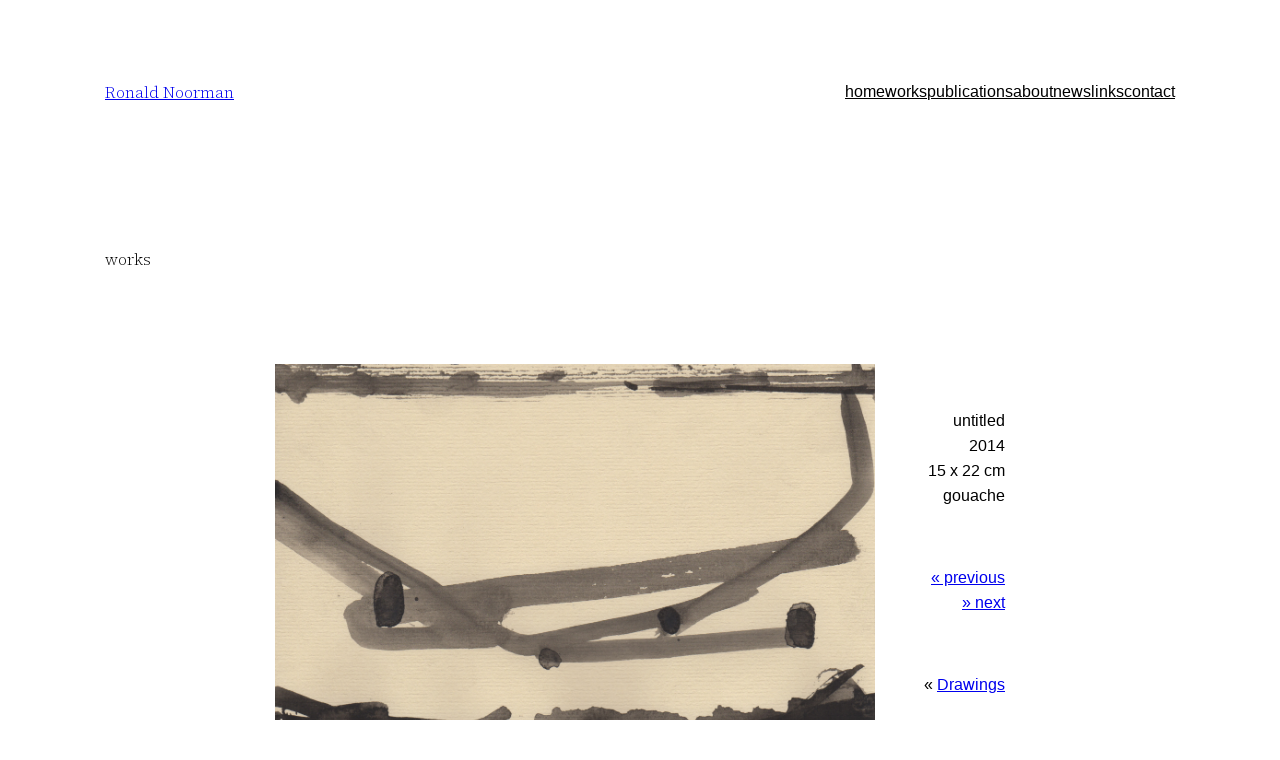

--- FILE ---
content_type: text/css
request_url: https://www.ronaldnoorman.nl/wordpress/wp-content/plugins/wp-photo-album/theme/wppa_style.css
body_size: 144
content:
.album
{
	margin: 20px 0;
	padding: 0px;
	border: 0px #ccc solid;
}

.album .image 
{
	margin-left: 0px;
}


.album h2.name
{
	font-size: 1.2em;
	font-weight: bold;
	margin: 0;
	padding: 0;
}

.clear { clear: both; }

.thumbs
{
	text-align: left;	
}

.thumbs img
{
	margin: 15px;
	padding: 0px;
	border: 0px;

}


a img {
	border: 0px; 
}

.prev {

	
}

.next {

}

.image
{

	border-width: 1px;
	margin-right: 20px;

}


.album_title
{

	
	margin-left: 16px;

}